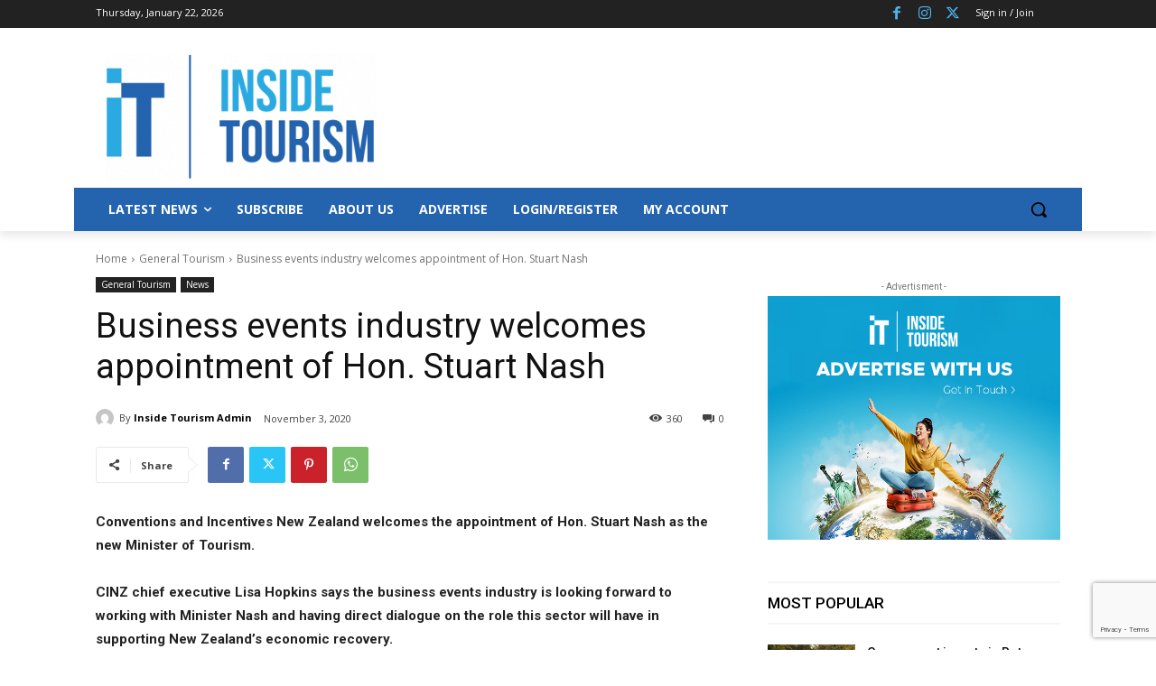

--- FILE ---
content_type: text/html; charset=utf-8
request_url: https://www.google.com/recaptcha/api2/anchor?ar=1&k=6LeJmRoqAAAAAHNG3y4rGjbAmbd3fTjv2x4MYWQV&co=aHR0cHM6Ly9pbnNpZGV0b3VyaXNtLmNvbTo0NDM.&hl=en&v=PoyoqOPhxBO7pBk68S4YbpHZ&size=invisible&anchor-ms=20000&execute-ms=30000&cb=ki4auvcv0h3p
body_size: 48712
content:
<!DOCTYPE HTML><html dir="ltr" lang="en"><head><meta http-equiv="Content-Type" content="text/html; charset=UTF-8">
<meta http-equiv="X-UA-Compatible" content="IE=edge">
<title>reCAPTCHA</title>
<style type="text/css">
/* cyrillic-ext */
@font-face {
  font-family: 'Roboto';
  font-style: normal;
  font-weight: 400;
  font-stretch: 100%;
  src: url(//fonts.gstatic.com/s/roboto/v48/KFO7CnqEu92Fr1ME7kSn66aGLdTylUAMa3GUBHMdazTgWw.woff2) format('woff2');
  unicode-range: U+0460-052F, U+1C80-1C8A, U+20B4, U+2DE0-2DFF, U+A640-A69F, U+FE2E-FE2F;
}
/* cyrillic */
@font-face {
  font-family: 'Roboto';
  font-style: normal;
  font-weight: 400;
  font-stretch: 100%;
  src: url(//fonts.gstatic.com/s/roboto/v48/KFO7CnqEu92Fr1ME7kSn66aGLdTylUAMa3iUBHMdazTgWw.woff2) format('woff2');
  unicode-range: U+0301, U+0400-045F, U+0490-0491, U+04B0-04B1, U+2116;
}
/* greek-ext */
@font-face {
  font-family: 'Roboto';
  font-style: normal;
  font-weight: 400;
  font-stretch: 100%;
  src: url(//fonts.gstatic.com/s/roboto/v48/KFO7CnqEu92Fr1ME7kSn66aGLdTylUAMa3CUBHMdazTgWw.woff2) format('woff2');
  unicode-range: U+1F00-1FFF;
}
/* greek */
@font-face {
  font-family: 'Roboto';
  font-style: normal;
  font-weight: 400;
  font-stretch: 100%;
  src: url(//fonts.gstatic.com/s/roboto/v48/KFO7CnqEu92Fr1ME7kSn66aGLdTylUAMa3-UBHMdazTgWw.woff2) format('woff2');
  unicode-range: U+0370-0377, U+037A-037F, U+0384-038A, U+038C, U+038E-03A1, U+03A3-03FF;
}
/* math */
@font-face {
  font-family: 'Roboto';
  font-style: normal;
  font-weight: 400;
  font-stretch: 100%;
  src: url(//fonts.gstatic.com/s/roboto/v48/KFO7CnqEu92Fr1ME7kSn66aGLdTylUAMawCUBHMdazTgWw.woff2) format('woff2');
  unicode-range: U+0302-0303, U+0305, U+0307-0308, U+0310, U+0312, U+0315, U+031A, U+0326-0327, U+032C, U+032F-0330, U+0332-0333, U+0338, U+033A, U+0346, U+034D, U+0391-03A1, U+03A3-03A9, U+03B1-03C9, U+03D1, U+03D5-03D6, U+03F0-03F1, U+03F4-03F5, U+2016-2017, U+2034-2038, U+203C, U+2040, U+2043, U+2047, U+2050, U+2057, U+205F, U+2070-2071, U+2074-208E, U+2090-209C, U+20D0-20DC, U+20E1, U+20E5-20EF, U+2100-2112, U+2114-2115, U+2117-2121, U+2123-214F, U+2190, U+2192, U+2194-21AE, U+21B0-21E5, U+21F1-21F2, U+21F4-2211, U+2213-2214, U+2216-22FF, U+2308-230B, U+2310, U+2319, U+231C-2321, U+2336-237A, U+237C, U+2395, U+239B-23B7, U+23D0, U+23DC-23E1, U+2474-2475, U+25AF, U+25B3, U+25B7, U+25BD, U+25C1, U+25CA, U+25CC, U+25FB, U+266D-266F, U+27C0-27FF, U+2900-2AFF, U+2B0E-2B11, U+2B30-2B4C, U+2BFE, U+3030, U+FF5B, U+FF5D, U+1D400-1D7FF, U+1EE00-1EEFF;
}
/* symbols */
@font-face {
  font-family: 'Roboto';
  font-style: normal;
  font-weight: 400;
  font-stretch: 100%;
  src: url(//fonts.gstatic.com/s/roboto/v48/KFO7CnqEu92Fr1ME7kSn66aGLdTylUAMaxKUBHMdazTgWw.woff2) format('woff2');
  unicode-range: U+0001-000C, U+000E-001F, U+007F-009F, U+20DD-20E0, U+20E2-20E4, U+2150-218F, U+2190, U+2192, U+2194-2199, U+21AF, U+21E6-21F0, U+21F3, U+2218-2219, U+2299, U+22C4-22C6, U+2300-243F, U+2440-244A, U+2460-24FF, U+25A0-27BF, U+2800-28FF, U+2921-2922, U+2981, U+29BF, U+29EB, U+2B00-2BFF, U+4DC0-4DFF, U+FFF9-FFFB, U+10140-1018E, U+10190-1019C, U+101A0, U+101D0-101FD, U+102E0-102FB, U+10E60-10E7E, U+1D2C0-1D2D3, U+1D2E0-1D37F, U+1F000-1F0FF, U+1F100-1F1AD, U+1F1E6-1F1FF, U+1F30D-1F30F, U+1F315, U+1F31C, U+1F31E, U+1F320-1F32C, U+1F336, U+1F378, U+1F37D, U+1F382, U+1F393-1F39F, U+1F3A7-1F3A8, U+1F3AC-1F3AF, U+1F3C2, U+1F3C4-1F3C6, U+1F3CA-1F3CE, U+1F3D4-1F3E0, U+1F3ED, U+1F3F1-1F3F3, U+1F3F5-1F3F7, U+1F408, U+1F415, U+1F41F, U+1F426, U+1F43F, U+1F441-1F442, U+1F444, U+1F446-1F449, U+1F44C-1F44E, U+1F453, U+1F46A, U+1F47D, U+1F4A3, U+1F4B0, U+1F4B3, U+1F4B9, U+1F4BB, U+1F4BF, U+1F4C8-1F4CB, U+1F4D6, U+1F4DA, U+1F4DF, U+1F4E3-1F4E6, U+1F4EA-1F4ED, U+1F4F7, U+1F4F9-1F4FB, U+1F4FD-1F4FE, U+1F503, U+1F507-1F50B, U+1F50D, U+1F512-1F513, U+1F53E-1F54A, U+1F54F-1F5FA, U+1F610, U+1F650-1F67F, U+1F687, U+1F68D, U+1F691, U+1F694, U+1F698, U+1F6AD, U+1F6B2, U+1F6B9-1F6BA, U+1F6BC, U+1F6C6-1F6CF, U+1F6D3-1F6D7, U+1F6E0-1F6EA, U+1F6F0-1F6F3, U+1F6F7-1F6FC, U+1F700-1F7FF, U+1F800-1F80B, U+1F810-1F847, U+1F850-1F859, U+1F860-1F887, U+1F890-1F8AD, U+1F8B0-1F8BB, U+1F8C0-1F8C1, U+1F900-1F90B, U+1F93B, U+1F946, U+1F984, U+1F996, U+1F9E9, U+1FA00-1FA6F, U+1FA70-1FA7C, U+1FA80-1FA89, U+1FA8F-1FAC6, U+1FACE-1FADC, U+1FADF-1FAE9, U+1FAF0-1FAF8, U+1FB00-1FBFF;
}
/* vietnamese */
@font-face {
  font-family: 'Roboto';
  font-style: normal;
  font-weight: 400;
  font-stretch: 100%;
  src: url(//fonts.gstatic.com/s/roboto/v48/KFO7CnqEu92Fr1ME7kSn66aGLdTylUAMa3OUBHMdazTgWw.woff2) format('woff2');
  unicode-range: U+0102-0103, U+0110-0111, U+0128-0129, U+0168-0169, U+01A0-01A1, U+01AF-01B0, U+0300-0301, U+0303-0304, U+0308-0309, U+0323, U+0329, U+1EA0-1EF9, U+20AB;
}
/* latin-ext */
@font-face {
  font-family: 'Roboto';
  font-style: normal;
  font-weight: 400;
  font-stretch: 100%;
  src: url(//fonts.gstatic.com/s/roboto/v48/KFO7CnqEu92Fr1ME7kSn66aGLdTylUAMa3KUBHMdazTgWw.woff2) format('woff2');
  unicode-range: U+0100-02BA, U+02BD-02C5, U+02C7-02CC, U+02CE-02D7, U+02DD-02FF, U+0304, U+0308, U+0329, U+1D00-1DBF, U+1E00-1E9F, U+1EF2-1EFF, U+2020, U+20A0-20AB, U+20AD-20C0, U+2113, U+2C60-2C7F, U+A720-A7FF;
}
/* latin */
@font-face {
  font-family: 'Roboto';
  font-style: normal;
  font-weight: 400;
  font-stretch: 100%;
  src: url(//fonts.gstatic.com/s/roboto/v48/KFO7CnqEu92Fr1ME7kSn66aGLdTylUAMa3yUBHMdazQ.woff2) format('woff2');
  unicode-range: U+0000-00FF, U+0131, U+0152-0153, U+02BB-02BC, U+02C6, U+02DA, U+02DC, U+0304, U+0308, U+0329, U+2000-206F, U+20AC, U+2122, U+2191, U+2193, U+2212, U+2215, U+FEFF, U+FFFD;
}
/* cyrillic-ext */
@font-face {
  font-family: 'Roboto';
  font-style: normal;
  font-weight: 500;
  font-stretch: 100%;
  src: url(//fonts.gstatic.com/s/roboto/v48/KFO7CnqEu92Fr1ME7kSn66aGLdTylUAMa3GUBHMdazTgWw.woff2) format('woff2');
  unicode-range: U+0460-052F, U+1C80-1C8A, U+20B4, U+2DE0-2DFF, U+A640-A69F, U+FE2E-FE2F;
}
/* cyrillic */
@font-face {
  font-family: 'Roboto';
  font-style: normal;
  font-weight: 500;
  font-stretch: 100%;
  src: url(//fonts.gstatic.com/s/roboto/v48/KFO7CnqEu92Fr1ME7kSn66aGLdTylUAMa3iUBHMdazTgWw.woff2) format('woff2');
  unicode-range: U+0301, U+0400-045F, U+0490-0491, U+04B0-04B1, U+2116;
}
/* greek-ext */
@font-face {
  font-family: 'Roboto';
  font-style: normal;
  font-weight: 500;
  font-stretch: 100%;
  src: url(//fonts.gstatic.com/s/roboto/v48/KFO7CnqEu92Fr1ME7kSn66aGLdTylUAMa3CUBHMdazTgWw.woff2) format('woff2');
  unicode-range: U+1F00-1FFF;
}
/* greek */
@font-face {
  font-family: 'Roboto';
  font-style: normal;
  font-weight: 500;
  font-stretch: 100%;
  src: url(//fonts.gstatic.com/s/roboto/v48/KFO7CnqEu92Fr1ME7kSn66aGLdTylUAMa3-UBHMdazTgWw.woff2) format('woff2');
  unicode-range: U+0370-0377, U+037A-037F, U+0384-038A, U+038C, U+038E-03A1, U+03A3-03FF;
}
/* math */
@font-face {
  font-family: 'Roboto';
  font-style: normal;
  font-weight: 500;
  font-stretch: 100%;
  src: url(//fonts.gstatic.com/s/roboto/v48/KFO7CnqEu92Fr1ME7kSn66aGLdTylUAMawCUBHMdazTgWw.woff2) format('woff2');
  unicode-range: U+0302-0303, U+0305, U+0307-0308, U+0310, U+0312, U+0315, U+031A, U+0326-0327, U+032C, U+032F-0330, U+0332-0333, U+0338, U+033A, U+0346, U+034D, U+0391-03A1, U+03A3-03A9, U+03B1-03C9, U+03D1, U+03D5-03D6, U+03F0-03F1, U+03F4-03F5, U+2016-2017, U+2034-2038, U+203C, U+2040, U+2043, U+2047, U+2050, U+2057, U+205F, U+2070-2071, U+2074-208E, U+2090-209C, U+20D0-20DC, U+20E1, U+20E5-20EF, U+2100-2112, U+2114-2115, U+2117-2121, U+2123-214F, U+2190, U+2192, U+2194-21AE, U+21B0-21E5, U+21F1-21F2, U+21F4-2211, U+2213-2214, U+2216-22FF, U+2308-230B, U+2310, U+2319, U+231C-2321, U+2336-237A, U+237C, U+2395, U+239B-23B7, U+23D0, U+23DC-23E1, U+2474-2475, U+25AF, U+25B3, U+25B7, U+25BD, U+25C1, U+25CA, U+25CC, U+25FB, U+266D-266F, U+27C0-27FF, U+2900-2AFF, U+2B0E-2B11, U+2B30-2B4C, U+2BFE, U+3030, U+FF5B, U+FF5D, U+1D400-1D7FF, U+1EE00-1EEFF;
}
/* symbols */
@font-face {
  font-family: 'Roboto';
  font-style: normal;
  font-weight: 500;
  font-stretch: 100%;
  src: url(//fonts.gstatic.com/s/roboto/v48/KFO7CnqEu92Fr1ME7kSn66aGLdTylUAMaxKUBHMdazTgWw.woff2) format('woff2');
  unicode-range: U+0001-000C, U+000E-001F, U+007F-009F, U+20DD-20E0, U+20E2-20E4, U+2150-218F, U+2190, U+2192, U+2194-2199, U+21AF, U+21E6-21F0, U+21F3, U+2218-2219, U+2299, U+22C4-22C6, U+2300-243F, U+2440-244A, U+2460-24FF, U+25A0-27BF, U+2800-28FF, U+2921-2922, U+2981, U+29BF, U+29EB, U+2B00-2BFF, U+4DC0-4DFF, U+FFF9-FFFB, U+10140-1018E, U+10190-1019C, U+101A0, U+101D0-101FD, U+102E0-102FB, U+10E60-10E7E, U+1D2C0-1D2D3, U+1D2E0-1D37F, U+1F000-1F0FF, U+1F100-1F1AD, U+1F1E6-1F1FF, U+1F30D-1F30F, U+1F315, U+1F31C, U+1F31E, U+1F320-1F32C, U+1F336, U+1F378, U+1F37D, U+1F382, U+1F393-1F39F, U+1F3A7-1F3A8, U+1F3AC-1F3AF, U+1F3C2, U+1F3C4-1F3C6, U+1F3CA-1F3CE, U+1F3D4-1F3E0, U+1F3ED, U+1F3F1-1F3F3, U+1F3F5-1F3F7, U+1F408, U+1F415, U+1F41F, U+1F426, U+1F43F, U+1F441-1F442, U+1F444, U+1F446-1F449, U+1F44C-1F44E, U+1F453, U+1F46A, U+1F47D, U+1F4A3, U+1F4B0, U+1F4B3, U+1F4B9, U+1F4BB, U+1F4BF, U+1F4C8-1F4CB, U+1F4D6, U+1F4DA, U+1F4DF, U+1F4E3-1F4E6, U+1F4EA-1F4ED, U+1F4F7, U+1F4F9-1F4FB, U+1F4FD-1F4FE, U+1F503, U+1F507-1F50B, U+1F50D, U+1F512-1F513, U+1F53E-1F54A, U+1F54F-1F5FA, U+1F610, U+1F650-1F67F, U+1F687, U+1F68D, U+1F691, U+1F694, U+1F698, U+1F6AD, U+1F6B2, U+1F6B9-1F6BA, U+1F6BC, U+1F6C6-1F6CF, U+1F6D3-1F6D7, U+1F6E0-1F6EA, U+1F6F0-1F6F3, U+1F6F7-1F6FC, U+1F700-1F7FF, U+1F800-1F80B, U+1F810-1F847, U+1F850-1F859, U+1F860-1F887, U+1F890-1F8AD, U+1F8B0-1F8BB, U+1F8C0-1F8C1, U+1F900-1F90B, U+1F93B, U+1F946, U+1F984, U+1F996, U+1F9E9, U+1FA00-1FA6F, U+1FA70-1FA7C, U+1FA80-1FA89, U+1FA8F-1FAC6, U+1FACE-1FADC, U+1FADF-1FAE9, U+1FAF0-1FAF8, U+1FB00-1FBFF;
}
/* vietnamese */
@font-face {
  font-family: 'Roboto';
  font-style: normal;
  font-weight: 500;
  font-stretch: 100%;
  src: url(//fonts.gstatic.com/s/roboto/v48/KFO7CnqEu92Fr1ME7kSn66aGLdTylUAMa3OUBHMdazTgWw.woff2) format('woff2');
  unicode-range: U+0102-0103, U+0110-0111, U+0128-0129, U+0168-0169, U+01A0-01A1, U+01AF-01B0, U+0300-0301, U+0303-0304, U+0308-0309, U+0323, U+0329, U+1EA0-1EF9, U+20AB;
}
/* latin-ext */
@font-face {
  font-family: 'Roboto';
  font-style: normal;
  font-weight: 500;
  font-stretch: 100%;
  src: url(//fonts.gstatic.com/s/roboto/v48/KFO7CnqEu92Fr1ME7kSn66aGLdTylUAMa3KUBHMdazTgWw.woff2) format('woff2');
  unicode-range: U+0100-02BA, U+02BD-02C5, U+02C7-02CC, U+02CE-02D7, U+02DD-02FF, U+0304, U+0308, U+0329, U+1D00-1DBF, U+1E00-1E9F, U+1EF2-1EFF, U+2020, U+20A0-20AB, U+20AD-20C0, U+2113, U+2C60-2C7F, U+A720-A7FF;
}
/* latin */
@font-face {
  font-family: 'Roboto';
  font-style: normal;
  font-weight: 500;
  font-stretch: 100%;
  src: url(//fonts.gstatic.com/s/roboto/v48/KFO7CnqEu92Fr1ME7kSn66aGLdTylUAMa3yUBHMdazQ.woff2) format('woff2');
  unicode-range: U+0000-00FF, U+0131, U+0152-0153, U+02BB-02BC, U+02C6, U+02DA, U+02DC, U+0304, U+0308, U+0329, U+2000-206F, U+20AC, U+2122, U+2191, U+2193, U+2212, U+2215, U+FEFF, U+FFFD;
}
/* cyrillic-ext */
@font-face {
  font-family: 'Roboto';
  font-style: normal;
  font-weight: 900;
  font-stretch: 100%;
  src: url(//fonts.gstatic.com/s/roboto/v48/KFO7CnqEu92Fr1ME7kSn66aGLdTylUAMa3GUBHMdazTgWw.woff2) format('woff2');
  unicode-range: U+0460-052F, U+1C80-1C8A, U+20B4, U+2DE0-2DFF, U+A640-A69F, U+FE2E-FE2F;
}
/* cyrillic */
@font-face {
  font-family: 'Roboto';
  font-style: normal;
  font-weight: 900;
  font-stretch: 100%;
  src: url(//fonts.gstatic.com/s/roboto/v48/KFO7CnqEu92Fr1ME7kSn66aGLdTylUAMa3iUBHMdazTgWw.woff2) format('woff2');
  unicode-range: U+0301, U+0400-045F, U+0490-0491, U+04B0-04B1, U+2116;
}
/* greek-ext */
@font-face {
  font-family: 'Roboto';
  font-style: normal;
  font-weight: 900;
  font-stretch: 100%;
  src: url(//fonts.gstatic.com/s/roboto/v48/KFO7CnqEu92Fr1ME7kSn66aGLdTylUAMa3CUBHMdazTgWw.woff2) format('woff2');
  unicode-range: U+1F00-1FFF;
}
/* greek */
@font-face {
  font-family: 'Roboto';
  font-style: normal;
  font-weight: 900;
  font-stretch: 100%;
  src: url(//fonts.gstatic.com/s/roboto/v48/KFO7CnqEu92Fr1ME7kSn66aGLdTylUAMa3-UBHMdazTgWw.woff2) format('woff2');
  unicode-range: U+0370-0377, U+037A-037F, U+0384-038A, U+038C, U+038E-03A1, U+03A3-03FF;
}
/* math */
@font-face {
  font-family: 'Roboto';
  font-style: normal;
  font-weight: 900;
  font-stretch: 100%;
  src: url(//fonts.gstatic.com/s/roboto/v48/KFO7CnqEu92Fr1ME7kSn66aGLdTylUAMawCUBHMdazTgWw.woff2) format('woff2');
  unicode-range: U+0302-0303, U+0305, U+0307-0308, U+0310, U+0312, U+0315, U+031A, U+0326-0327, U+032C, U+032F-0330, U+0332-0333, U+0338, U+033A, U+0346, U+034D, U+0391-03A1, U+03A3-03A9, U+03B1-03C9, U+03D1, U+03D5-03D6, U+03F0-03F1, U+03F4-03F5, U+2016-2017, U+2034-2038, U+203C, U+2040, U+2043, U+2047, U+2050, U+2057, U+205F, U+2070-2071, U+2074-208E, U+2090-209C, U+20D0-20DC, U+20E1, U+20E5-20EF, U+2100-2112, U+2114-2115, U+2117-2121, U+2123-214F, U+2190, U+2192, U+2194-21AE, U+21B0-21E5, U+21F1-21F2, U+21F4-2211, U+2213-2214, U+2216-22FF, U+2308-230B, U+2310, U+2319, U+231C-2321, U+2336-237A, U+237C, U+2395, U+239B-23B7, U+23D0, U+23DC-23E1, U+2474-2475, U+25AF, U+25B3, U+25B7, U+25BD, U+25C1, U+25CA, U+25CC, U+25FB, U+266D-266F, U+27C0-27FF, U+2900-2AFF, U+2B0E-2B11, U+2B30-2B4C, U+2BFE, U+3030, U+FF5B, U+FF5D, U+1D400-1D7FF, U+1EE00-1EEFF;
}
/* symbols */
@font-face {
  font-family: 'Roboto';
  font-style: normal;
  font-weight: 900;
  font-stretch: 100%;
  src: url(//fonts.gstatic.com/s/roboto/v48/KFO7CnqEu92Fr1ME7kSn66aGLdTylUAMaxKUBHMdazTgWw.woff2) format('woff2');
  unicode-range: U+0001-000C, U+000E-001F, U+007F-009F, U+20DD-20E0, U+20E2-20E4, U+2150-218F, U+2190, U+2192, U+2194-2199, U+21AF, U+21E6-21F0, U+21F3, U+2218-2219, U+2299, U+22C4-22C6, U+2300-243F, U+2440-244A, U+2460-24FF, U+25A0-27BF, U+2800-28FF, U+2921-2922, U+2981, U+29BF, U+29EB, U+2B00-2BFF, U+4DC0-4DFF, U+FFF9-FFFB, U+10140-1018E, U+10190-1019C, U+101A0, U+101D0-101FD, U+102E0-102FB, U+10E60-10E7E, U+1D2C0-1D2D3, U+1D2E0-1D37F, U+1F000-1F0FF, U+1F100-1F1AD, U+1F1E6-1F1FF, U+1F30D-1F30F, U+1F315, U+1F31C, U+1F31E, U+1F320-1F32C, U+1F336, U+1F378, U+1F37D, U+1F382, U+1F393-1F39F, U+1F3A7-1F3A8, U+1F3AC-1F3AF, U+1F3C2, U+1F3C4-1F3C6, U+1F3CA-1F3CE, U+1F3D4-1F3E0, U+1F3ED, U+1F3F1-1F3F3, U+1F3F5-1F3F7, U+1F408, U+1F415, U+1F41F, U+1F426, U+1F43F, U+1F441-1F442, U+1F444, U+1F446-1F449, U+1F44C-1F44E, U+1F453, U+1F46A, U+1F47D, U+1F4A3, U+1F4B0, U+1F4B3, U+1F4B9, U+1F4BB, U+1F4BF, U+1F4C8-1F4CB, U+1F4D6, U+1F4DA, U+1F4DF, U+1F4E3-1F4E6, U+1F4EA-1F4ED, U+1F4F7, U+1F4F9-1F4FB, U+1F4FD-1F4FE, U+1F503, U+1F507-1F50B, U+1F50D, U+1F512-1F513, U+1F53E-1F54A, U+1F54F-1F5FA, U+1F610, U+1F650-1F67F, U+1F687, U+1F68D, U+1F691, U+1F694, U+1F698, U+1F6AD, U+1F6B2, U+1F6B9-1F6BA, U+1F6BC, U+1F6C6-1F6CF, U+1F6D3-1F6D7, U+1F6E0-1F6EA, U+1F6F0-1F6F3, U+1F6F7-1F6FC, U+1F700-1F7FF, U+1F800-1F80B, U+1F810-1F847, U+1F850-1F859, U+1F860-1F887, U+1F890-1F8AD, U+1F8B0-1F8BB, U+1F8C0-1F8C1, U+1F900-1F90B, U+1F93B, U+1F946, U+1F984, U+1F996, U+1F9E9, U+1FA00-1FA6F, U+1FA70-1FA7C, U+1FA80-1FA89, U+1FA8F-1FAC6, U+1FACE-1FADC, U+1FADF-1FAE9, U+1FAF0-1FAF8, U+1FB00-1FBFF;
}
/* vietnamese */
@font-face {
  font-family: 'Roboto';
  font-style: normal;
  font-weight: 900;
  font-stretch: 100%;
  src: url(//fonts.gstatic.com/s/roboto/v48/KFO7CnqEu92Fr1ME7kSn66aGLdTylUAMa3OUBHMdazTgWw.woff2) format('woff2');
  unicode-range: U+0102-0103, U+0110-0111, U+0128-0129, U+0168-0169, U+01A0-01A1, U+01AF-01B0, U+0300-0301, U+0303-0304, U+0308-0309, U+0323, U+0329, U+1EA0-1EF9, U+20AB;
}
/* latin-ext */
@font-face {
  font-family: 'Roboto';
  font-style: normal;
  font-weight: 900;
  font-stretch: 100%;
  src: url(//fonts.gstatic.com/s/roboto/v48/KFO7CnqEu92Fr1ME7kSn66aGLdTylUAMa3KUBHMdazTgWw.woff2) format('woff2');
  unicode-range: U+0100-02BA, U+02BD-02C5, U+02C7-02CC, U+02CE-02D7, U+02DD-02FF, U+0304, U+0308, U+0329, U+1D00-1DBF, U+1E00-1E9F, U+1EF2-1EFF, U+2020, U+20A0-20AB, U+20AD-20C0, U+2113, U+2C60-2C7F, U+A720-A7FF;
}
/* latin */
@font-face {
  font-family: 'Roboto';
  font-style: normal;
  font-weight: 900;
  font-stretch: 100%;
  src: url(//fonts.gstatic.com/s/roboto/v48/KFO7CnqEu92Fr1ME7kSn66aGLdTylUAMa3yUBHMdazQ.woff2) format('woff2');
  unicode-range: U+0000-00FF, U+0131, U+0152-0153, U+02BB-02BC, U+02C6, U+02DA, U+02DC, U+0304, U+0308, U+0329, U+2000-206F, U+20AC, U+2122, U+2191, U+2193, U+2212, U+2215, U+FEFF, U+FFFD;
}

</style>
<link rel="stylesheet" type="text/css" href="https://www.gstatic.com/recaptcha/releases/PoyoqOPhxBO7pBk68S4YbpHZ/styles__ltr.css">
<script nonce="7kXY_Dpb_KcnsA1b4OOSDg" type="text/javascript">window['__recaptcha_api'] = 'https://www.google.com/recaptcha/api2/';</script>
<script type="text/javascript" src="https://www.gstatic.com/recaptcha/releases/PoyoqOPhxBO7pBk68S4YbpHZ/recaptcha__en.js" nonce="7kXY_Dpb_KcnsA1b4OOSDg">
      
    </script></head>
<body><div id="rc-anchor-alert" class="rc-anchor-alert"></div>
<input type="hidden" id="recaptcha-token" value="[base64]">
<script type="text/javascript" nonce="7kXY_Dpb_KcnsA1b4OOSDg">
      recaptcha.anchor.Main.init("[\x22ainput\x22,[\x22bgdata\x22,\x22\x22,\[base64]/[base64]/MjU1Ong/[base64]/[base64]/[base64]/[base64]/[base64]/[base64]/[base64]/[base64]/[base64]/[base64]/[base64]/[base64]/[base64]/[base64]/[base64]\\u003d\x22,\[base64]\\u003d\x22,\x22Y8OYw6vCpBtCw68bfMKWSwk2WcOHw50ewr/DkW9nQsKVDilsw5vDvsKawr/Dq8KkwpXCs8Kww70ZAsKiwoNQwobCtsKHF2sRw5DDv8K3wrvCq8KaVcKXw6UtEk5ow7wFwrpeGGxgw6wcK8KTwqsDMAPDqwl8VXbCpMK9w5bDjsORw7hfP2fCrBXCuA7DoMODIRTCpB7Ct8Kew4VawqfDqsKaRsKXwpY/AwZawpnDj8KJdyJ5L8Omf8OtK33CrcOEwpFHOMOiFgscw6rCrsODZcODw5LCoFPCv0sQfjArdXrDisKPwoLCol8QXcOxAcOew5/DrMOPI8OGw4w9LsOEwrclwo1uwp3CvMKpLMKVwonDj8KUFsObw5/DvMOcw4fDukXDnzdqw5daNcKPwqbCjsKRbMK0w5fDu8OyGzYgw6/[base64]/[base64]/DqMKowoXCkcOlMDjCvMKDw5PDpGYFwpnCoWHDn8Oge8KHwrLChMKqZz/DlXnCucKyLMK2wrzCqGxCw6LCs8OCw6NrD8KtNV/CusKcb0N7w7rCvgZIfcOwwoFWU8K0w6ZYwrUHw5YSwpA3asKvw5bCuMKPwrrDuMK1ME3Do2bDjUHCkxVRwqDCtRM6acK1w7F6bcKbDT8pDxRSBMOBwqLDmsK2w7fCtcKwWsO/FX0xDcKGeHspwr/DnsOcw6TCqsOnw7wPw6BfJsO4wr3DjgnDr00Qw7F3w5dRwqvCg28eAW97wp5Vw6XCgcKEZXAmaMO2w7g6BGBWwq9hw5UxGUk2wo7Cnk/Dp3UAV8KGWAfCqsO1BFBiPkjDk8OKwqvCnjAUXsOVw4XDsBR4MHrDmiDDincPwr9FdcK0w7/CvsK/[base64]/[base64]/w6PCvQfDkcKnLMOCw4HDiMKHwqsJeC3Cix7CoyY1w4hjwpzDtsO7w5vCtcK4w73DpwZxQcOqeWwCYGjDjFYfwrPDlXvCtVbCrsOewrFiw6xbOcKIV8KZYMKqw595HTHDkcKpw6hGR8O/BCPCtcK1w7nDrcOpShbDqWNdM8KPw7/DhFXDunfDmQvCtMKiaMOmw69Ue8OtfhFHK8OVw77CqsKNwog1CHnDmsOxwq7CnyTDlUDDhl0wZMOOW8Orw5PCocO2w47CqyXDpsKgYsKCLGvDosKWwqFHXX7DsCXDs8KfTg12w41pwrsKw5QVw63DpsKpXMOSwrDDp8O7cU8/[base64]/DnMOyATZEwrF8Zy7DlMKyNcKqw5/Cm8KSMcOBFQ/DvxPCp8KSfC7Cn8KSwqjCscOAQcORWMOmFMKgYyLDt8Kkchkdwr15GMOuw5Iuwq/DncKpGDR1wqwcQMKNWcKROhDDtETDocKHJMOefcORWsKsXVd0w4YQwpQJw6xTVMOfw5fCnGfDoMO/[base64]/DtWAFanIhOsOjTMKfw6DDkcK1N8O7wpc1CsO6wpPDj8Kgw7HDsMKGw53CsDXCijzCpmlKGmrDsx7Cti3Dv8OZAcKgWUwJFl3CscO+CFnDnsOLw67DlMOWIzIZwqjDozbDgcKaw4Z5w6o8IMKBGsKRSsKMEwLDsGPCkMOYFEF/w6lZwrlawp/DuXMXWlQtP8OIw7JfTjTChMKUQsOlRMK0w4hSwrDDgSXCmxrCrh/[base64]/Coi02w5nDuMK0wo/DgUNVZkI0w6/CsUDDl2F8JiZ5HcKqwoYGXMOSw4jDoikZMMOCwpXCrMKxbMOWDMO4wodCWsK2AhhpT8Otw7zCj8KUwq5nw7kaT23DpSnDgsKIw6TDg8KiLhNRL2MMF1TDq3HCoAnDlyJUwoLCpE3CmA7Dg8KBw5Eaw4UwMSUeJ8KLw7jCkB0Bwo3CuHJwwp/ClXYtw6clw7R3wq0gwr/[base64]/Cn3E8W8O7G8OXwqhkw67CgcOyHsK4w4zCvR3CvifCtmIPTMKGfygOw7vCigFUZcKhwqLDmyfDjn8Uwo9nw74lCXLDtWzCo2rCvQ/Dq2DCkg/ChMK0w5EYw6BnwoXCvF1qwothwpfCjF7CnsKbw57DuMOuPsO9wr9/KhpxwrjCv8Ohw4Mtw57Do8OMBgTDplPDiEzCh8KmcMOPw5cwwqhRwr5owp4Kw4QXw5rDssKtcsOYwrfDqcKScsKeRcKPGsKBJMOZw4zCsHIUw6Zqwp0jwpjDl3TDvR/[base64]/[base64]/ChMKIdAN0WMKaKHDCnMOJw63DhjfCr8KocC1/w7BUwpV7CDXCqA3Cg8OXw4gLwrjCkTfDtBl/wpXDsSxvNmAawqohw4nDrsOGw48Ow7JMR8Owc3hcDRVDZlbCksK3w5I9wqcXw5bDgsOFGMKEc8KQMyHCjz7DtMKhTxskD0B3w7hyOWTDjcKAd8Kvwq7Dq3rCnsKLw53DocOJwo3DuQrDlsKqFHzDr8KewrjDjMKdw63CtsOtOVTCsF7CjsKXw43ClcOGX8OMw6/DtF4NKRweQMOjf1FMJcO2AcOEK0Vywq/CssO8asK8aUQ6woTDgUwIwrBCBcKxwqbChH0pw4B+NsKrw7fCjcKSw5fCqsK/BMKZXjZvUhnDnsOwwrkMwok8E38xw5/[base64]/[base64]/cMKDw4Ysw6XCisOUcMOBwr9DPMKWEcKLLlNbw4fDmibDl8KPwpjConfDgHXDsiMFQzAtfVEPV8Kyw6RFwp9eCBUBw6LCpWVAw6rCnlRowo9dIUnCiRcMw4fCicK9w4BhDinDjyHDhcK7OcKRwpTDg2YEHsK2wovDr8KlDlU7w47Ct8OQEcObw5/[base64]/[base64]/DusO6TmYgYcKOwrnDlsOOwosWaDsfw7h+bHzDonPDjsOmwovCnsKpRMO4VEnDsig2wpQdwrdFwonCsmfDjcOdZ23DvFLDmsOjwqrCoAjCkXXCuMOWw7xmNhPDqV0Iwr4Zw6hmw5wfCMOpAV52w7/CisOTw6XCnX/[base64]/CncOSwqApex/Dgm0iw6nCmcKddghpw5towqNdw7zCnMKpw6rDtcKvaDRUw60UwqVDRA/CpsKmw40GwqdgwpR5QDTDlcKfJgc6BhrClsKFLsONw7PDrMOhXMOlw7wrNsO9wrs0w6bCosOndG8cwqstw5Jpw6ETw6vDocK7bMKYwolgVRHCuksrw4gUNzMZwrALw5XDpcOjwp7DpcKPw6NNwrxGCVLDvsK3w5TDvljCt8KgXMOXw7/DhsKxR8K3ScOheBPCp8KSdnTDgsKPEcO+cmnCh8OCcMOOw7QNR8Klw5vDtXB5wp0rYjkyw4PDqETCiMKDwqPDpcOREAQtw5fDmMOdw4rCrXXCpicEwrZyQ8OMYsOOwo/CqMKEwqLCqHrCg8OlNcKYDcKNwobDtD1ZSWxpW8KuXsKoDcOrwoXCjcOOw5Mqw7xuw4vCvVMdwpnCpFTDiXfCsEHCv2gLwqbDncKRM8Knw5p3aTI2w4TCl8OHKk/Cs01MwpEywrhjFMKxY1AIY8KXM3zClyomwpIFwq7Cu8KqUcKYZcOfwo8zwqjCpcKzfcO1S8K+fcO+a3IUwp/[base64]/CuDLDksKTUik/C8OEfzUbY8OnNhPDvlECFcKRw4jCssKvCE3Ct23DssOaw53DnsKDccOxw6rCpC7DocKAw5k7w4IaTCvCmjk2wr15w4tLIEdAwqnCkcKlEcO1VEzDg1AjwpjDiMOlw7fDinhrw6vDvcKoWsKdUhVCah/[base64]/DlcOrElXClBzDrQnCuXrDn3rChnjCpQHCn8K7PsKrZcKRRcKlY0TCv29dwpbCsks3JG0zKBzDoUjChDHCrcKZYEBMwpoowpRkw5nDpMOAR0ARw5HCv8KTwpTDscK4wqrDuMOSeUPCvT8PCMKKw4vDnWUQwrx9N3TCpSNtwqXCosOTSgbDucKeZsOew5LDvBkPbsO/wr/[base64]/[base64]/DscOEw5PClEjDuMO3L0jCrsKnT8KwMcORw6/[base64]/fMOEUGNowoTCl8OGwpfDhThSB1LCrAQpJMK4NUvDlVfCrnjCosKCJsOjw6vCkMKIW8K+aBnCgMOIw6Amw50WRsKmwo3Drn/DqsKXKgkOwoZEwrbDjAXCtBfDpBQRwqcXGyvCj8K+wonDpsKoEsOQwrDCu3nDkCRpPh/CngtzTk9ewoLDm8O0McK0w7oow6fCmF/[base64]/[base64]/[base64]/YcK7Q3ggw4Q6wofDtMORwrlrTsOPwo9aIcONw4wSw5oPJAEYw5HCjMO1worCtMK5TsOcw5kPwoLDlcOwwq55w5wawqjCtWkucj7DrMKhRsKpw6tTTcOPesK2YTnDvsOPalQ/wqTCl8KLScK/DGjDrxbDsMK6YcOlQcOTZsOBw40DwrfCnhJ7wqEhC8O8w7LCnsKvUwwFwpPCj8ObXsONVlgUw4RffMOfw490A8KOLcKCwpAfw7zCpl0SJ8OxEMKlM2PDoMOBQMOKw47CjRENGn9EDmgMGEkcw6HDl2NdY8ONw63Dt8O2w4PDoMO0NMO/w4XDjcOmw5/Cty5KdsOlRy3DlMOdw7wTw7nDsMO0P8ObQj3DslLCg2p0wr7CkcKjw5MWLXd1LMOaOVPCssOfwp/DtnxKI8OIUn7CgkhcwqXCuMKkahLDjy5Hw5DCuFTCnyZ9O0HChDEJFyZJF8OXw6PDlinCiMK1YHdbwrx/w4vDomshHsKGGwHDuys+wrfCi00WY8OJw4DCgwJXcBLCucKwCxJScArCok5QwqZZw7gyfVYCw6t6B8KdKcKyGxwdDEBew4zDoMKzWmbDvAUPSTDCu0RsWsO/FMKZw481WFlmwpMIw4HCnGLDssK4wqpJZWbDhcOeZH7CmTMsw7BeKRR0Ix9ZwqzDpcObw5zChcKNw5TDlljClEV3KsO4w5lJFsKOdGvCuWR/[base64]/[base64]/CiG7CscOAAsOnGMOKQjnCq8KcRMOpOyh4w7FHw6fDtA7DlMOEw4xMwrsUfVl1w73DhsOpw6DDjsObwrTDvMKhw4gQwqhKH8KOYsOtw5nCvMKgw6HCj8KMw5QGw67Du3FwdG4rRcOFw7kqwpPDo1nDkD/DiMO/[base64]/[base64]/wq44w43CoMOqCW/DksKPKBzCscK/XwPCiAXCqMO2cW/CsRPCh8Kgw5p6IsODXcOeNMKsPUfDmcOuS8OIIsOHf8OjwovDt8KrehVRw4PDjMOPJ1HDtcONX8O+fsOswrI/[base64]/w5tOwpA/LMOQH8K5ZMOgw75qDMOvKWXCqnTDpMKCwqJXVRrDumPDsMKIOsKZTcOEPcK7w7xdBsOwSiwdGBrDsiDCgcKFw5NYTQXDohA0TQpKDgo9JsOwwofClMObUcO1ZWc0DWnDr8OyZ8OfGMKCw70pdsO1wo9BPcKkwoA2Ny03Gk5aak4yZMOFE27DrHHCsyVNw7kbw4/Dl8O5Bmluw4NqOcOswoHCjcK5w53CtMOzw4/[base64]/Dq8KUwrrChy4AwqfCk8OmATfCuEdNT8KkexrDgGYwB1h7N8OkO0k6GU3CjU7CtnrDmcKyw5XDj8OUXsO2OSzDp8KBdGhtQcKfw6h6RQDDlVcfF8KCw7/[base64]/Dg8KzZAgkwoTDowgrw5vDh0jDnWM6Q0/CocKJw5DCjDdTw7TCgsKXNVxGw6/DpSQdwrLCo04Zw7HCgcK9XcKew5J8w5wpX8OQBzvDqMOmb8OaeSDDlX5NE0ZnPk7DtGNMP07DjMOtAws/[base64]/DusOkwoLCuUAfesOpwpAOw4Zswr/DgsKNw7cYG8OKIiUfwpBuw5zCv8KJeDcMHyoGw41kwqIZwqbDn2jCt8Kgwr8ECsKlwqPCpmTCkxPDtMKqQDvDtR9HXzLDm8OATCc4QiDDm8OBEjVWT8OMw7dJG8Ohw6/[base64]/wp0kwobDosONwr8oLGLDusKZVF7Cg2RQwp1qw7fDnMK/dcKOwrVEw6DCkRlFO8OQwpvDoE/Cl0DDhcKtw5VXwrFXK0gcwoLDp8K8w53Crx1tw5HDgMKUwqhPZ0ZrwrjDqhXCpxNEw6TDiwTDrjRDw5HDnA3Ckmcew4TCp2zDrMOyKcOqAsK5wrTDpyDCusOMeMOlVWlJwonDm27Cj8KEwrfDncKOf8KWw5LDqSRgSsKEw6nDv8OcSMO5w5TDsMOcW8K/w6pfw6QkMT03esKMA8K5wpcowooUwqA9fEEee0fDqkHCpsKwwpY9wrQLwpjDgSJEMiTDllQRb8KVNUFBB8KbK8KUw7rCncORw4vChlsiR8KLwoXDnsOtfCnCghsKwpzDl8OFGcKEC1A6w4DDngk6fAgxw7giwpc9DcOUL8KHATbDsMOYY3LDocOQDjTDscOEEyh/GTAqXsKCwpsAPyxtwoZcIQHCl3QjNzdBU2JPSjjDrsOBw7nChcO0esOsCnDCowbDpsKgU8KRw4nDojwsJBZjw63DhMOCSEHCjMKwwopmUcObw54fwqPDtDvCpcOROTN3GXV4bcKSH1gyw6/[base64]/DrMOqw7YwAcOTwrbDrsOEwqkUA18tS8Kbw4lhHcKCGRDDvX/DnFgbXcOpw4PDpn4gdUNCwp/Cg18CwpzCmXxsQyAbFcOaWglIw6rCqFHDksKhYcO6w47CnmUQwq1hY0cyUCbDu8K8w5BHwpXDhMOCOAt9bsKdWR/CkXHDusKrSmhrPF7CqsKrIyNVfQItw705wr3DnWbCk8O6AMKjVm3DtMKaEA/DpMObBzAXworCtFTClcOrw7bDrsKUwosdw7LDgcO8QyHDug7CjTgBwoUvw4DCnyhWw5bChT/[base64]/HMK2MEFSCB/DnMKuwr3Co8KWwos1w6A4wp8mZl7DiSXCu8KPCS88wrVSQ8OmLcKpwoQCRMKkwqcvw5deIUkxw68tw7JmeMOZN1LCjDHCpA9uw47Dq8K7wrPCrMKpw4nDki3Ck0bDv8KefMKxw4rCncOcEcKDw4TCryRDwrI/N8KHw7AewpFgw5fCmcKfa8O3wrQ1wrVYQCvDgMKqwqvDvhRdwqPDicKZSsKLwpYbw5rDgi3DvMO3w6/CusOCPgXDiSjDi8OKw5gRwoDDh8KLwqVmw54wEF/DplTCklrCpMOdOsKowqAmMxfDscOmwqVMJhrDgMKSwrnDvyXCgMOIw6HDg8ObK2N7TsOIUw/CtcOmw7c4KsKTw7Jlwq5Yw5LCqsOAHUPCqMKcUAYLX8KHw4BmYU1HOnHCq1HDt1oLw5l0wpl5CwYCFsOUwoV7MQPClw/DjUgVw5Vcfz7CkMOgPk/CuMKjcFXDrMKzwp1tUEddaEEADx3CqsOSw4zCgF7CvMO3QMOuwogawqN1ccKKwrgnwqDCssOeQMK3w7pzw6tUT8K+Y8Oaw7YvcMKpNcO2wr9twp8RTgdmUGocV8KNw5DDnRDCjiEnMUnCpMKZw4/[base64]/DkmDCsxx/[base64]/CgMOYEMKxw65CEXjDsmItb1vCgsKpw7gfYsKrZxdLw5cKwpEjwoRIw4bDjG7DoMKgehUyX8KDfMKpZcOHfnYNw7/[base64]/[base64]/CogYfWcOWaX0yw7vDo8KVf8OVFWzCpcKLB8KXw4XDp8OFEytReVQ2w7zCijsowqfCg8OewqXCn8OMPSLDhXJrVH86w5TDpMKySCpbwpTCosKOQkRCe8K3GkRDw7UhwrFHE8OqwqRywrLCsCHCnMO1GcO9Dn4QO1hvV8Olw68PbcK6wqMkwrMdelkbw43DsHFswr/DhWLDjcK4M8KHwrtpQ8KSNsOhQsOZwobChHZtwqfCjsOrwp4bw73DjsOJw6zChFjDi8Obw6c5ERbDt8OLYTZgFsKYw681w7k1KSVbwoY5wqBJQBzDriE7NsKxO8O7ScKHwqsVw7InwpvDpERJT0/[base64]/Dp8O+w41OY8OTEhcUwp9zBcO0w6bDoTnDm0YLMgF0wpokwrrDpsK9w6zDiMKTw6HDiMK7dMO3w6LDn10DHsKRTsK5wqFDw4bDu8OAd3XDsMKrGFbCt8OresOFJwRBw4nCohzDinzDvcKkwqTDv8Ome1JwfcOkw7BBGlREwqjCtB4zccOJw4fCvsK/RnvDtwo+Xj/Dg13DtMO8wqrDrBvCtMKewrTCgUHCoGHDiUEOX8OsB2MkP27DjC96YnECwobDp8O6ACpXdTvCtcKYwoEnGTMfXCXDrsORwoXCtMKYw5TCs1bDs8OOw4TDiHt5woPDv8OZwpXCt8KFQ1LDh8K+wpx+wrwlwpbDisKmwoJbw6UvKxcYScKyPAHCtyzCsMOpU8OqG8KMw4/DkMOcI8Kyw4oZIMKpHWDCqHw+w6IrB8OgA8K3KGwnwr9XHcK2GzPDiMKDA0nDl8KpAMKidyjCpwItNBzDggHCgCMbHcOAfjpjw7vDlVbCucOtwqFfw5lFwrzCncO2wpxdanHDpcOMwrXDhnLDi8KtZsKsw7fDi3TCnUjDi8OMwo/DvSNsDMKnIBbCghvDsMOuw5HCvA4ILUvCinfDscOnFMK/[base64]/Dv2lIw6BMc8Kswrp/Szk9woEmUsOhw7R/JcKOwrXDncOgw5Emwqscwqt7RWY0PMO1wo9lBcOEwr7CucKdw5teJMO9XRQIwr1jQsKlw7zDjSA0wprDn2MOwpkXwrPDsMOiwo7ChcKEw4TDq2VGwofCqCcLKifCmsKsw5JgElhyV2nCjSHCjGJmw5VLwrbDiSF5wpvCrG3CpnvChsK6YQfDu23DjDgxMD/[base64]/[base64]/DsArCglXChMOrAcKGc8OrwpA3CGPDrsOxwp/DgsORLsKdwoN5w4fDtUfCuwF8NlN/wq/[base64]/PMO6woLDpXJxVhPDjibCkBNzw5VZw5bCucKIXsKqesKRwqdUeWUxw7XDt8K/w5bCkMK4wqQCaEd2W8OtdMOnwpdsLAVtwoQkw6TDhMOfwo1twrDDrVR5wp7CvBgTw5HDn8OhP1TDqcKvwpJtw7fDkxjCrlzCisKdw7EVw47ClR/DnsKvw5BWYsKWTSzDm8KWw4dOCsK0A8KLwphvw68kDsOgwohUw54CFxvCriFOwqh7YD3CgB9uPg3CgRXCvVsIwoEDw5bDk1wfR8O3RsKkQxjCusOKwpvCglNcwoXDlMOpIcOiK8KdJms/woPDgsKNAsKSw6gjw7wdwrzDjDPCuhICYkQ6fsOqw6Uha8OCw6vCksKDw6k6aXNJwqXCpDPCicKgWAVkG33DoAjDlSYFeU1Qw5/Doml4UMKoXsOhIBjDkMOJw7jDkkrDhcOiKhXDj8Kyw745w4AYV2ZZTiXDmsONOcOkKU9zGMOQw6VpwrTCpTXDqwdgwrXCtMKNXcOCM0bCkzcpw650worDrsK3DGzCl3NaIMO/wq7CqcO5T8OrwrTCrVPCsU8ef8Kmfn9KXcKVa8KpwpAcw4gAwp7CksKEw4rCvXd2w6zCplElaMOowrt8K8KPIkwDU8OUw5DDpcOBw7/CgFzCuMKewoTDkV7DgE/DgDPDkMOwAEbDoj7CvxDDtAFPwqt4w4tKw6PDkjE7wojCpndzw5nDvTLCr07CnQrDvcKcw59ow6XDrMKUSzPCoXPDhhZFDCXDrcOewrXCpsOxGcKNw7wywpjDhDYzw7TCkkJwO8Kgw4bCn8K7OsKew4YxwpjCjsOMSMKHw67DuD/Cn8OJIHhbOxRzw4PCs0HCjMKrwrZbw43CjMO9wovCucK4wpQGJSYOwokJwqQvPwUTYcKVB1bClxdtCcOVwoQSwrdwwoHCgFvCgMKWBgLDlMKRw6M7w70uDcKvwoLCtHlwKcKNwqxaSWrCqxBVw6DDuD/[base64]/DicK7w43CilDDgsOMR8KRwq9ACSYsFAhbNCZpw6LDl8Kteldpw6TDjT8Bwp8zRsKEw67Cu8KtwpbCmEcaegQPfzBQJmFXw73DlB0KBMKrw7ILw7fDvE1/[base64]/[base64]/DkcKQW2/Cn0HDqlkPfcOVw4Vpwo7DrFUATjkUMWV/wqYCH2tqDcOHO384Gl/CmsKTLsORwpXDvMOhwpfDiw8RaMKOwrrDuk5hF8ObwoBHByjDkzV+Wxg/w7fDsMKowrrDsVPCqghPeMOFew1Aw5/[base64]/[base64]/Do8O7HMKTwrQXw60Hw7jCv8KdPS5BBBbDlQ46wovDjB4hwofDmsONbMKDMRbDmMOIelPDk1YmY2DDosKaw7gdTcOZwqcnw45Dwqppw6nDg8KUdMO/w6AOw7h1GcOgIsKMwr3Du8KMD3Fkw7PCimkYTUxjEcKrYCZVw6XDoljCvChvU8KvecK/ax7CsnTDlMOVw6PCs8Onw58/[base64]/CqsKGwrsUwpQPwpbDglHDlGDCjsKqOMKwBz/DjMKXFWfCsMKzbMOpw7I4w6dsLzMCwqB5Yh/Dm8K9w5HDkGBowq1+TsKVIsO2FcK2wo4zKkJow6HDr8K8A8KGw5PChMO1Q0NpT8KOw7fDrcK2w63CuMO8DErCq8OOw7PCoW/DlC/ChCUYVS/[base64]/DnjYGBcKAc8KLSTUQw6TDqQZWesKew7k/wrckwqFuwqkaw5/DqsOAc8KzW8OtSmcYwq9Vwpk2w6LDqX8kGX3DhV9gD1NAw79/HSM3w4xQXwDCtMKhFQZ+NWorw7DCuQ1TYMKCw6sVw77CrsOBTjtpw77CixtJw51lKHLClhVObsOBw4xyw53CvMOKC8OnHSXDhUV+wrnCgcKobF0Dw5zCiWoBwpDCkkDDocKbwoEKL8KywppITcOCDA/[base64]/wpHCpwFFw7QhwqzCkC7DiMOCwqJOwqfDvA7DoxjDj39eUcOMAxnCsSDDig3CmsOUw70Pw4nCjMOqJyLDsx5vw7JZU8KYElXDvDQoXU/DnsKrWmFNwqdrw7d+wqcSwpJTQ8KmVcO/[base64]/[base64]/CnMKfw5fDnAvCmU/[base64]/DicKnw67CgsOFw4Uxw7rDkh3Duy09w4jDr3LChMOYVVxYajTCo1XCnlJRNFV7wp/CnsOWwqnCqcKMNsOlXzwEw6Ekw7lww67DoMKmwodTGcO7XFU8acOyw6wpw4N/[base64]/CqMOrwqhywrtqLzxxdcKrwq1kw7hWWmnCjsKeLyZjw5caJhXCjMO5w68WecKNwoXCiXIfw4gxw5rCokHDmFlPw7rDmDUWCGNFI2pwAsK0wp0Qwo4fTMOxwrAOwp1BOCHCgsKhw5dpw41rFcOYw4LDhA8EwrjDoF7DoSJXImY0w6YVVcKuBsKew7ksw7d4E8Kbwq/CtyfCmG7CocOdw77ClcOfXDzDkiLCjSpfwpcmw6MeaSgmw7PDlcKTLG9uSsOnw7FBLFYOwqF4Mx/CpF5kesOcwoYuwrlAFsOjbcKoSx0zw53CvAZWDQ4RW8Ogw4UCcMOVw7jCuVg7wo/DlMOrw41hw6FNwrXCgMKXwrXCkcOvFkHDp8K2w5NYwrF7w7hiwrMIesKQYcKow5dKw4cyNSvCuE3CisKxcMOaZTcGwpZLOcKxdwHCoW00RsO+esKKWcKWJcOUw6/DscOJw4fDlcKlKMOXLsKXw6/CoQthwq/DjWfCtMKua0TCkgsoFcOkHsOkw5DCvA8EfsK9dcOtwptOTMOPWAFyYCPCjSUkwpjDpcO8wrRiwp0EC1t9Wj3Cs2bDg8KWw4ENSWx9wpbDqxjDr1tZWgoCUMOrwrhiNjxPLMORw6/DvsO5VMKDw790QB8HFsOqw7QqA8Kkw63DjsOTNcOKIChNwqfDiG/ClMOVCQ7Cl8OqakI+w6LDpl/DonbDrHg3w4dswpgnwrVlwqDClwPCvDTCkAlRw6McwrgKw5XDhsKswq7Ch8OOLnzDi8OLaggsw79RwqhFwo1dw6sNF3R2w5LDkMOlw6TCncOOw51pKVNUwrAAZknCr8Klwp/CqcKHw78Mw4EuKW5mMHJbQVRVw6hiwpfChMKkwqnCphPDjcK9w5nDmGdBw550wphWw6XCixTDo8KEwrnCt8Oqw4PDogs7QMO5T8Kfw4MKW8K9wrTCiMO+NMOyF8K4wrjCvSQhw58KwqLDgMK7EMKyHn/Cg8KGwpdfw5vCh8Obw5vDgyUDw53Di8Kjw6ktwpHDhVY1wpIoXcO0wqXDiMKDDxLDpsOdwoZmXsKuYMO9woPDplfDuD8qwo/DtSVYw5VgSMK2wqFKSMKpQsO6Xnpmw5s1QsOjXMO0BsOQUsOEYMKBa1BUwqsXw4fDnsOow7fDnsOJXsO7EsKkbMKLw6bDtCluSMOIDcKMCMKNwrUVw6vDj3nCv3B5wrdUMmnDiwUNUg/DssOZw7FDw5ZXB8OHVcO0w6/CjMKgdWLCo8KjZcKuUAIyMcOkYgltH8OFw4gOw5TDhQ7DqhbDvhteBV4PWMKcwp7DsMKYOFLDvsOoHcOGEMOzwoTDsxMPQR5fwp/DqcO0wqNlwrPDtWDCshbDhHEAwozDqG/CnTzCr0FVw7E6eHwFwovCmS7Dp8KpwoHDpRDDj8KXPcK3B8Onw4U8Lzwyw51fwpwEZyrCoE/Ch1nDriHCkx3DvcKFLsO6w4UIwpfDkFrDkMKFwrNuwonDr8OzC1pqCsOGLcKuwqUBw6o/w5s8OhDDg0LDnsOiU1/CucOAThZOwqRlNcKEw4xyw4N+dUQPwpvDoBDDuA7DosOqHcO5IVjDhS1uWcOdw5HDksOSw7HCngtFNSXDnm/Ci8O9w7TDgDnDsGPCj8KHXSPDoHPDsU3DlyLDrnnDosKEw6w1acK5T2jCsXFSXDPCn8Khw4QFwrUOfcOdwqdDwrHCscOyw50pwovDqsKDw4/Ct2XCgxItwrvDgz7Cshw+SFpyVX8Fwol5esODwrhfw45CwrLDiFTDjF9EXylNw7fCosO+PhkEwoXDvsKhw6DDv8OZPRDCtcKAYGHCixjDuwnDjcOOw7TCti1awpYTaA5KN8K/OC/Dp0IkG0TDucKWwpHDusK4eiTDsMOSw5U3BcKCw7rDt8OKw4PCrsKfWMOXwrtyw4U+wpXClMKIwr7DhsKxwoPCiMKIw5HCsU9jKT7CisOYF8K1fBRMwpxmw6LCnMOMw53ClCvDh8KWw57ChCsQdn0hbA/CuW/Dm8KFw4hEwoE3NcK/wrPDhMOmwpQqw5ZPw6A9w7FKwr47VsObOMK/HMOwYsKTw51xPMOZV8OLwo/DpADCtMOvNF7Cr8OOw5lHwqNOY0pecQvDmiFjwoPCvsOQVUwqwpPCki7CrQA9eMOWVV1ePzAwE8O3Xmt6Y8OQPsKGB2DChcO2QUfDusKJw4hrKkPCkcKiwpbDpxLDokHDiitWwqbCv8O3JMOEVcKxI1jDqsOKZsKTwoHChgrCixpowprCusKzw6vCgG/DrCfDg8OuPsOBK1xpasKIwo/DnsODwr4rw6DCvMO6UsOkwq1ewpIDKQHDmMKqw5QdYAhywoByMhnCkw7ClxjChjluw74ffsKiwqLDoDpxwrouGXrDqHTDncKqQFRxw6JQaMK3wr5peMKPw4pPAHnClBfDhzRnw6rDhsKYw6l/w5I3DVjDkMO3w5LCrgs6wojDjSnChMK0fWEYwowoH8KRw6UqDMOpacKweMKYwrbCvsKswrgPOMKrw5QlFETDiyIVPG7DvgBQbsKABsOJPxMww7B7wqbDrsKbZ8Oxw4jDn8OoV8OybMKtVsOmwqzDij/CvwMDaUw5wrfClcOsDsO6woPDmMKwAlVCaXt1Z8OfElvCgMKsE2HCnTUIW8KfwobCvMOaw7lWTcKmA8KFw5EQw7BjZiTCosOIw4vCjMKvQgECw60jw6PCmsKaX8O6NcOydsKaPcKOHWsPwqEAUHk/DjfClUNzw6/DqSFowqtGPQNZdcOoF8KMwo0PBsKDCwQdwqoqdcObwpkrd8Ogw6FBw5kZPyDDtsK+wqZ7K8Kywqp/X8OnFBDCtXDCiXTCtxXCmQLCsSdccsO8L8O9w40EeQk+B8OnwpfCtjQzXsKyw6c0WcK0OcO5woMtwr58wocHw5rCtGvCpMOgOsK9EsOtKxfDusK0wqF+DHbDrm9Uw5VWw6LCp3E5w44+WVduNkPCrwQEB8KRAMK6w7F4a8OPw6bChMOawop0O0zClsOPw4/CjMKqBMKgI1BICEEYw7UJwqgnw4hswpLCvUTCusKow5Iqw7xYAsOQKS3DoTV0wp7DhsOhwo3CowXCsX0EVcKZf8KmJMOPZcK9XEHDhCsIPxMSJWHDjD9bwonCnMOATcK5w7kOT8OuEMKLNcODeHJkfSpiDHLDnlIDw6Nxw5/CmAZHdcKBworDnsOHQsOrwo9hP1ESLMOgwpXCkhPDujTCucO7XFBkwqcSwp1ZWsKyb27CpcOQw6/ChjDCnVtmw6PDkknDlwbCrxtDwpPCqMOjwqsow7cLa8KmOWLCksKYAcKywpvDpRRDwonDgsKSUi5DYcKyH3pNE8ObOmzChMKgw5/DlzhXJTFdw5/CjMO2wpdmwrvDjnzClwRZwqzCiANGwpMIbCF2dR7DkMOsw5rCp8OowqE3NgzDtD0LwqkyPcKHXMOmwqHCiE5WazLCvz3DhHtTwroWw7/DkHh+cngCF8KOw6ofw5dWwqkFw7zDkD/[base64]/DksKHw5LDrCXCoX09acOHw5xnEwjClMKpTsKSX8OaWRsIKF3Cl8OzSA0nScO8c8Ojw5RaInrDr1sTOxBywol/w7M8VcKbScOXw6zCqDrDm0F7ZynDvhLDnMOlGMKrP0EWw5olIh3CoR89wpx0wqPCtMKtE3PDrnzDh8KYFcKURsO2w4oPdcOudsKhJkXDiAN7CcKRwpnCvTMHw6nDosOUbsOqfcKDEVRWw5Zzw5N9w6ItGwAWU1/[base64]/w5Bce8KOw6nDusOTAMKqwofCjzHDksKKUsOGwozCgMOcw5vCosK4w5pRwowAwoZjAATCuhfDvFYmV8KtcMKaYsKsw4XChFl7w5oJPTHCqRBcw5FaUVnDjcKfwozCusKYwrDDslBww6/[base64]/DmG3Dp1tUwpEsasOgMsOcQ2QywonCsV7Do8O5Nj/DmGl3w7bDusKOwqAbe8O9d1nCj8KFRnXCkkRqXMK8G8KdwpbChcKeYMKcAMKRA2Jyw6bClcKPwpbDpMKBPT7CusO4w5VrfcKvw73DpMKGw4dNGCHDnMKTECwwUk/DvsONw4nCksKqUxUqMsORRsO4wpkqw54sdmDDvMOPw6NSw43CnXfDuj7DkcKfQcOtejcJXcOVwogjw6/DhxbCjcK2ZcOzAUrDrsKcesOnw5JiW2k9B0VwTsKRLiHCqMOFesKqw7vDlsOoSsO/w4Jkw5XCm8KXwpFnw49wI8KoMhJzwrJySsOwwrVVwqA0w6vDisK8wrrDiFLCu8KhRcKBD3Z/VxxzWcOqesOiw5ZRwpDDoMKOwo3DocKBw4vCh1d4WTJ4NzoaIwNmw4PCvsKHD8OjXhTCpWnDqsOewqvDsjLCpMKtwqldSgTDoCFcwopCCMKkw7gKwp90KFHDssOEUcOowrBOPjMXw43DtcOBAxPDgcOxw6fDjgvDrcKYHCIkwol1wpoadMOmw7FTQk/Dnh4hw6sRZ8OLem/CnxDCpC/Cv2V0B8KsFMKJcMOmOMKBNsOEw51XOXN1OyTChsOJaCvDm8KBw6bDow/CocO7w6A6ZgPDsUjClQFiw4sGI8KXZcOawoR/XWIET8OAwpdEP8K8X03DhjvDhhYlKRswfcKmwolNZsKvwpVKwqwvw5XDs057wqpJWxHDpcO8bcOcLDrDog1pOUnDk0PDmsOlTcO9PyEWZVPDoMODwqPDnC/ClRoLwqLDuQPCqcKKw7XDm8OfS8OUw7jDl8O5VVcZZMKQw63Dhl5/w63Drx7DncKBBAPDowxsCng+woHDqGXCksKqw4PDnyQgw5IXw5lHw7QnVFvCkzrDr8KOwpzDrsKjecO5ST12PT3Cm8OMQiTDuVtQwoPCqiARw7MzKgE5ACtLwo7CncKHPhcEwo/Clltqw4wawoLCpMKDdSDDs8KxwoXCgUDCiQZ8w6/ClsOAL8KHw4/DjsO2w7YYw4FgdsOAVsKGIcOQw5jCl8Ktw4TCmkDCpQvCr8O9RsKWwq3Cs8KrfsK/wqotWWHCuzPCgDZOwo3CgExkwrbCs8KUIsOwfcKQFDfDkTDCmMOOGcOTwqlfw6rCrMKzwqbDhxAQMMOMDRjCo2rCi3DCpWvDplQgwqoTK8K0w5LDgMOuwrdJZVHCtlJCaFfDisO8I8Kfdi1ww6gERcK7fsONwpfCicOsCRLDlcO/wofDqnd+wr7CpcOIHcOCS8OJMz7CqsO4TMOda1YAw6QPw6vChsO7JMKcN8O5wobDpQfCnlEiw5rDkx/DkwFlwpfCuiQUw6dycDgAw7Qvw7VSHG/DnRnDvMKNw4HCumnCnsK5N8ONLlBsNMKlD8OYwrTDiVfChMOOEsOwNxTCscKQwq/Dl8KLLT3CjMK9eMKxw7lgwrPDrMOPwrnCqsObahrCiV/Dl8KKw5cBwqDCnsOzP2IhEy5twonCnRFzcgPDm3kywpfCssKnw5sdVsOYw6MGwoUCwqsaRXLCncKpwqxHfMKLwoxyE8K3wpRawrnCvAl3PcKmwofChsOQw55EwqrCuxnDnnJaBRQRCh8\\u003d\x22],null,[\x22conf\x22,null,\x226LeJmRoqAAAAAHNG3y4rGjbAmbd3fTjv2x4MYWQV\x22,0,null,null,null,1,[21,125,63,73,95,87,41,43,42,83,102,105,109,121],[1017145,913],0,null,null,null,null,0,null,0,null,700,1,null,0,\[base64]/76lBhnEnQkZnOKMAhmv8xEZ\x22,0,0,null,null,1,null,0,0,null,null,null,0],\x22https://insidetourism.com:443\x22,null,[3,1,1],null,null,null,1,3600,[\x22https://www.google.com/intl/en/policies/privacy/\x22,\x22https://www.google.com/intl/en/policies/terms/\x22],\x227ANcG3QMX9vKaXdfVgveLY1SdMpv5ZNRuAXzjf0AfHc\\u003d\x22,1,0,null,1,1769058956457,0,0,[42,222,77,61,147],null,[152],\x22RC-hmp30oZfYNyyhA\x22,null,null,null,null,null,\x220dAFcWeA6qcWP5aWPpCS-W9n4dLn9LYj6a-kbKHYgs4YVXe17IA69eIR4zXlBcdtCC1N6HxzwBCC8IW-cF7iPehVU1Ao3Zxb-U2g\x22,1769141756326]");
    </script></body></html>